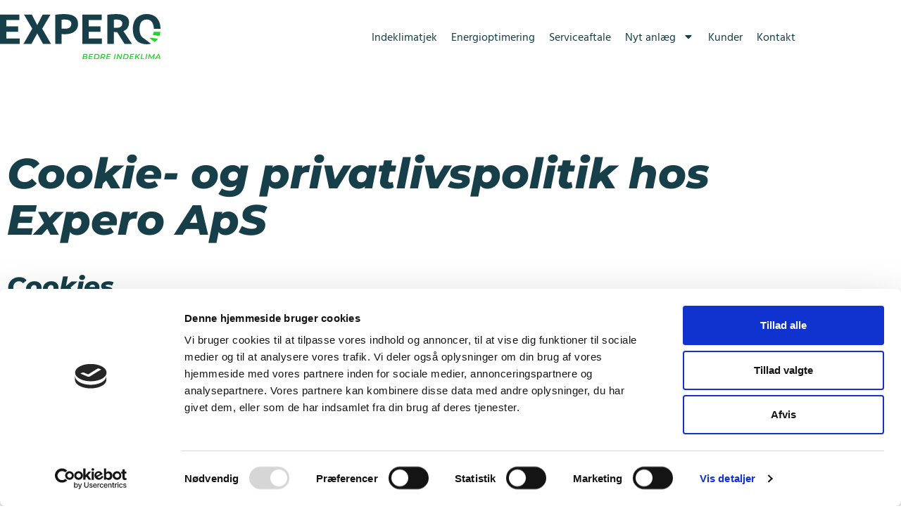

--- FILE ---
content_type: text/html; charset=UTF-8
request_url: https://expero.dk/cookies/
body_size: 11581
content:
<!doctype html><html lang="da-DK"><head><meta charset="UTF-8"><meta name="viewport" content="width=device-width, initial-scale=1"><link rel="profile" href="https://gmpg.org/xfn/11"><meta name='robots' content='noindex, follow' /><link media="all" href="https://expero.dk/wp-content/cache/autoptimize/css/autoptimize_9ecbffb2dc640ddc811a69ad6c0ad703.css" rel="stylesheet"><title>Cookies &#187; EXPERO</title><meta property="og:locale" content="da_DK" /><meta property="og:type" content="article" /><meta property="og:title" content="Cookies &#187; EXPERO" /><meta property="og:description" content="Cookie- og privatlivspolitik hos Expero ApS Cookies Personoplysninger GenereltPersonoplysninger er alle former for informationer, som i et eller andet omfang kan henføres til dig. Når du benytter vores website, så indsamler og behandler vi en række af sådanne informationer. Det sker f.eks. ved helt almindelige interaktioner på hjemmesiden som fx at du tilmelder dig vores [&hellip;]" /><meta property="og:url" content="https://expero.dk/cookies/" /><meta property="og:site_name" content="EXPERO" /><meta property="article:publisher" content="https://www.facebook.com/EXPEROApS" /><meta property="article:modified_time" content="2024-11-19T07:20:25+00:00" /><meta name="twitter:card" content="summary_large_image" /><meta name="twitter:label1" content="Estimeret læsetid" /><meta name="twitter:data1" content="8 minutter" /> <script type="application/ld+json" class="yoast-schema-graph">{"@context":"https://schema.org","@graph":[{"@type":"WebPage","@id":"https://expero.dk/cookies/","url":"https://expero.dk/cookies/","name":"Cookies &#187; EXPERO","isPartOf":{"@id":"https://expero.dk/#website"},"datePublished":"2021-07-02T12:48:09+00:00","dateModified":"2024-11-19T07:20:25+00:00","breadcrumb":{"@id":"https://expero.dk/cookies/#breadcrumb"},"inLanguage":"da-DK","potentialAction":[{"@type":"ReadAction","target":["https://expero.dk/cookies/"]}]},{"@type":"BreadcrumbList","@id":"https://expero.dk/cookies/#breadcrumb","itemListElement":[{"@type":"ListItem","position":1,"name":"Home","item":"https://expero.dk/"},{"@type":"ListItem","position":2,"name":"Cookies"}]},{"@type":"WebSite","@id":"https://expero.dk/#website","url":"https://expero.dk/","name":"EXPERO","description":"Bedre indeklima","publisher":{"@id":"https://expero.dk/#organization"},"potentialAction":[{"@type":"SearchAction","target":{"@type":"EntryPoint","urlTemplate":"https://expero.dk/?s={search_term_string}"},"query-input":{"@type":"PropertyValueSpecification","valueRequired":true,"valueName":"search_term_string"}}],"inLanguage":"da-DK"},{"@type":"Organization","@id":"https://expero.dk/#organization","name":"Expero","url":"https://expero.dk/","logo":{"@type":"ImageObject","inLanguage":"da-DK","@id":"https://expero.dk/#/schema/logo/image/","url":"https://expero.dk/wp-content/uploads/2021/07/expero-logo.png","contentUrl":"https://expero.dk/wp-content/uploads/2021/07/expero-logo.png","width":1138,"height":319,"caption":"Expero"},"image":{"@id":"https://expero.dk/#/schema/logo/image/"},"sameAs":["https://www.facebook.com/EXPEROApS","https://www.linkedin.com/company/experoaps/"]}]}</script> <link href='https://fonts.gstatic.com' crossorigin='anonymous' rel='preconnect' /><link rel="alternate" type="application/rss+xml" title="EXPERO &raquo; Feed" href="https://expero.dk/feed/" /><link rel="alternate" type="application/rss+xml" title="EXPERO &raquo;-kommentar-feed" href="https://expero.dk/comments/feed/" /><link rel="alternate" title="oEmbed (JSON)" type="application/json+oembed" href="https://expero.dk/wp-json/oembed/1.0/embed?url=https%3A%2F%2Fexpero.dk%2Fcookies%2F" /><link rel="alternate" title="oEmbed (XML)" type="text/xml+oembed" href="https://expero.dk/wp-json/oembed/1.0/embed?url=https%3A%2F%2Fexpero.dk%2Fcookies%2F&#038;format=xml" /><link rel='stylesheet' id='elementor-post-6-css' href='https://expero.dk/wp-content/cache/autoptimize/css/autoptimize_single_fd1224da2a6ab8561bab34c60e8de1e8.css?ver=1768206441' media='all' /><link rel='stylesheet' id='elementor-post-329-css' href='https://expero.dk/wp-content/cache/autoptimize/css/autoptimize_single_da8526fa1134ae383d9217cd12094eb5.css?ver=1768211093' media='all' /><link rel='stylesheet' id='elementor-post-93-css' href='https://expero.dk/wp-content/cache/autoptimize/css/autoptimize_single_d57267a8831147cfd21e4a1faafa057f.css?ver=1768206441' media='all' /><link rel='stylesheet' id='elementor-post-325-css' href='https://expero.dk/wp-content/cache/autoptimize/css/autoptimize_single_6a5ce9204a1ba24bf01eed150b164604.css?ver=1768206441' media='all' /><link rel='stylesheet' id='elementor-gf-local-montserrat-css' href='https://expero.dk/wp-content/cache/autoptimize/css/autoptimize_single_b451e7aa5a364f401fa3d17168f6e07f.css?ver=1742803180' media='all' /><link rel='stylesheet' id='elementor-gf-local-hindvadodara-css' href='https://expero.dk/wp-content/cache/autoptimize/css/autoptimize_single_08ba86f3bc9ab0221fbb2705e03bdd14.css?ver=1742803182' media='all' /> <script src="https://expero.dk/wp-includes/js/jquery/jquery.min.js?ver=3.7.1" id="jquery-core-js"></script> <script defer src="https://expero.dk/wp-includes/js/jquery/jquery-migrate.min.js?ver=3.4.1" id="jquery-migrate-js"></script> <link rel="https://api.w.org/" href="https://expero.dk/wp-json/" /><link rel="alternate" title="JSON" type="application/json" href="https://expero.dk/wp-json/wp/v2/pages/329" /><link rel="EditURI" type="application/rsd+xml" title="RSD" href="https://expero.dk/xmlrpc.php?rsd" /><meta name="generator" content="WordPress 6.9" /><link rel='shortlink' href='https://expero.dk/?p=329' /><meta name="generator" content="Elementor 3.34.1; features: e_font_icon_svg, additional_custom_breakpoints; settings: css_print_method-external, google_font-enabled, font_display-swap">  <script defer src="[data-uri]"></script> <link rel="icon" href="https://expero.dk/wp-content/uploads/2021/06/EXPERO-favicon.svg" sizes="32x32" /><link rel="icon" href="https://expero.dk/wp-content/uploads/2021/06/EXPERO-favicon.svg" sizes="192x192" /><link rel="apple-touch-icon" href="https://expero.dk/wp-content/uploads/2021/06/EXPERO-favicon.svg" /><meta name="msapplication-TileImage" content="https://expero.dk/wp-content/uploads/2021/06/EXPERO-favicon.svg" /></head><body class="wp-singular page-template-default page page-id-329 wp-custom-logo wp-embed-responsive wp-theme-hello-elementor wp-child-theme-hello-theme-child-master hello-elementor-default elementor-default elementor-kit-6 elementor-page elementor-page-329"> <noscript><iframe src="https://www.googletagmanager.com/ns.html?id=GTM-TJ39B66"
height="0" width="0" style="display:none;visibility:hidden"></iframe></noscript> <a class="skip-link screen-reader-text" href="#content">Videre til indhold</a><header data-elementor-type="header" data-elementor-id="93" class="elementor elementor-93 elementor-location-header" data-elementor-post-type="elementor_library"><header class="elementor-section elementor-top-section elementor-element elementor-element-447d9ac1 elementor-section-content-middle expero-header elementor-section-boxed elementor-section-height-default elementor-section-height-default" data-id="447d9ac1" data-element_type="section" data-settings="{&quot;background_background&quot;:&quot;classic&quot;,&quot;sticky&quot;:&quot;top&quot;,&quot;sticky_on&quot;:[&quot;desktop&quot;,&quot;tablet&quot;,&quot;mobile&quot;],&quot;sticky_offset&quot;:0,&quot;sticky_effects_offset&quot;:0,&quot;sticky_anchor_link_offset&quot;:0}"><div class="elementor-container elementor-column-gap-no"><div class="elementor-column elementor-col-50 elementor-top-column elementor-element elementor-element-706449c4" data-id="706449c4" data-element_type="column"><div class="elementor-widget-wrap elementor-element-populated"><div class="elementor-element elementor-element-5f8f6d1d expero-logo elementor-widget elementor-widget-theme-site-logo elementor-widget-image" data-id="5f8f6d1d" data-element_type="widget" data-widget_type="theme-site-logo.default"><div class="elementor-widget-container"> <a href="https://expero.dk"> <noscript><img src="https://expero.dk/wp-content/uploads/2021/06/EXPERO-logo-positiv.svg" class="attachment-full size-full wp-image-59" alt="Expero Logo" /></noscript><img src='data:image/svg+xml,%3Csvg%20xmlns=%22http://www.w3.org/2000/svg%22%20viewBox=%220%200%20210%20140%22%3E%3C/svg%3E' data-src="https://expero.dk/wp-content/uploads/2021/06/EXPERO-logo-positiv.svg" class="lazyload attachment-full size-full wp-image-59" alt="Expero Logo" /> </a></div></div></div></div><div class="elementor-column elementor-col-50 elementor-top-column elementor-element elementor-element-930df2e" data-id="930df2e" data-element_type="column"><div class="elementor-widget-wrap elementor-element-populated"><div class="elementor-element elementor-element-1d64cb8 elementor-nav-menu__align-end elementor-nav-menu--stretch elementor-nav-menu__text-align-center elementor-nav-menu--dropdown-tablet elementor-nav-menu--toggle elementor-nav-menu--burger elementor-widget elementor-widget-nav-menu" data-id="1d64cb8" data-element_type="widget" data-settings="{&quot;full_width&quot;:&quot;stretch&quot;,&quot;layout&quot;:&quot;horizontal&quot;,&quot;submenu_icon&quot;:{&quot;value&quot;:&quot;&lt;svg aria-hidden=\&quot;true\&quot; class=\&quot;e-font-icon-svg e-fas-caret-down\&quot; viewBox=\&quot;0 0 320 512\&quot; xmlns=\&quot;http:\/\/www.w3.org\/2000\/svg\&quot;&gt;&lt;path d=\&quot;M31.3 192h257.3c17.8 0 26.7 21.5 14.1 34.1L174.1 354.8c-7.8 7.8-20.5 7.8-28.3 0L17.2 226.1C4.6 213.5 13.5 192 31.3 192z\&quot;&gt;&lt;\/path&gt;&lt;\/svg&gt;&quot;,&quot;library&quot;:&quot;fa-solid&quot;},&quot;toggle&quot;:&quot;burger&quot;}" data-widget_type="nav-menu.default"><div class="elementor-widget-container"><nav aria-label="Menu" class="elementor-nav-menu--main elementor-nav-menu__container elementor-nav-menu--layout-horizontal e--pointer-underline e--animation-grow"><ul id="menu-1-1d64cb8" class="elementor-nav-menu"><li class="menu-item menu-item-type-post_type menu-item-object-page menu-item-72"><a href="https://expero.dk/indeklimatjek/" class="elementor-item">Indeklimatjek</a></li><li class="menu-item menu-item-type-post_type menu-item-object-page menu-item-1422"><a href="https://expero.dk/energioptimering/" class="elementor-item">Energioptimering</a></li><li class="menu-item menu-item-type-post_type menu-item-object-page menu-item-71"><a href="https://expero.dk/serviceaftale/" class="elementor-item">Serviceaftale</a></li><li class="menu-item menu-item-type-custom menu-item-object-custom menu-item-has-children menu-item-1621"><a href="#" class="elementor-item elementor-item-anchor">Nyt anlæg</a><ul class="sub-menu elementor-nav-menu--dropdown"><li class="menu-item menu-item-type-post_type menu-item-object-page menu-item-70"><a href="https://expero.dk/nyt-anlaeg/" class="elementor-sub-item">Nyt anlæg</a></li><li class="menu-item menu-item-type-post_type menu-item-object-page menu-item-1620"><a href="https://expero.dk/cts-loesninger-til-el-installationsforretninger/" class="elementor-sub-item">For el-installationsforretninger</a></li><li class="menu-item menu-item-type-post_type menu-item-object-page menu-item-1619"><a href="https://expero.dk/cts-loesninger-for-bygningsejere/" class="elementor-sub-item">For bygningsejere</a></li></ul></li><li class="menu-item menu-item-type-post_type menu-item-object-page menu-item-66"><a href="https://expero.dk/kunder/" class="elementor-item">Kunder</a></li><li class="menu-item menu-item-type-post_type menu-item-object-page menu-item-67"><a href="https://expero.dk/kontakt/" class="elementor-item">Kontakt</a></li></ul></nav><div class="elementor-menu-toggle" role="button" tabindex="0" aria-label="Menuskift" aria-expanded="false"> <svg aria-hidden="true" role="presentation" class="elementor-menu-toggle__icon--open e-font-icon-svg e-eicon-menu-bar" viewBox="0 0 1000 1000" xmlns="http://www.w3.org/2000/svg"><path d="M104 333H896C929 333 958 304 958 271S929 208 896 208H104C71 208 42 237 42 271S71 333 104 333ZM104 583H896C929 583 958 554 958 521S929 458 896 458H104C71 458 42 487 42 521S71 583 104 583ZM104 833H896C929 833 958 804 958 771S929 708 896 708H104C71 708 42 737 42 771S71 833 104 833Z"></path></svg><svg aria-hidden="true" role="presentation" class="elementor-menu-toggle__icon--close e-font-icon-svg e-eicon-close" viewBox="0 0 1000 1000" xmlns="http://www.w3.org/2000/svg"><path d="M742 167L500 408 258 167C246 154 233 150 217 150 196 150 179 158 167 167 154 179 150 196 150 212 150 229 154 242 171 254L408 500 167 742C138 771 138 800 167 829 196 858 225 858 254 829L496 587 738 829C750 842 767 846 783 846 800 846 817 842 829 829 842 817 846 804 846 783 846 767 842 750 829 737L588 500 833 258C863 229 863 200 833 171 804 137 775 137 742 167Z"></path></svg></div><nav class="elementor-nav-menu--dropdown elementor-nav-menu__container" aria-hidden="true"><ul id="menu-2-1d64cb8" class="elementor-nav-menu"><li class="menu-item menu-item-type-post_type menu-item-object-page menu-item-72"><a href="https://expero.dk/indeklimatjek/" class="elementor-item" tabindex="-1">Indeklimatjek</a></li><li class="menu-item menu-item-type-post_type menu-item-object-page menu-item-1422"><a href="https://expero.dk/energioptimering/" class="elementor-item" tabindex="-1">Energioptimering</a></li><li class="menu-item menu-item-type-post_type menu-item-object-page menu-item-71"><a href="https://expero.dk/serviceaftale/" class="elementor-item" tabindex="-1">Serviceaftale</a></li><li class="menu-item menu-item-type-custom menu-item-object-custom menu-item-has-children menu-item-1621"><a href="#" class="elementor-item elementor-item-anchor" tabindex="-1">Nyt anlæg</a><ul class="sub-menu elementor-nav-menu--dropdown"><li class="menu-item menu-item-type-post_type menu-item-object-page menu-item-70"><a href="https://expero.dk/nyt-anlaeg/" class="elementor-sub-item" tabindex="-1">Nyt anlæg</a></li><li class="menu-item menu-item-type-post_type menu-item-object-page menu-item-1620"><a href="https://expero.dk/cts-loesninger-til-el-installationsforretninger/" class="elementor-sub-item" tabindex="-1">For el-installationsforretninger</a></li><li class="menu-item menu-item-type-post_type menu-item-object-page menu-item-1619"><a href="https://expero.dk/cts-loesninger-for-bygningsejere/" class="elementor-sub-item" tabindex="-1">For bygningsejere</a></li></ul></li><li class="menu-item menu-item-type-post_type menu-item-object-page menu-item-66"><a href="https://expero.dk/kunder/" class="elementor-item" tabindex="-1">Kunder</a></li><li class="menu-item menu-item-type-post_type menu-item-object-page menu-item-67"><a href="https://expero.dk/kontakt/" class="elementor-item" tabindex="-1">Kontakt</a></li></ul></nav></div></div></div></div></div></header></header><main id="content" class="site-main post-329 page type-page status-publish hentry"><div class="page-content"><div data-elementor-type="wp-page" data-elementor-id="329" class="elementor elementor-329" data-elementor-post-type="page"><section class="elementor-section elementor-top-section elementor-element elementor-element-133b660 elementor-section-boxed elementor-section-height-default elementor-section-height-default" data-id="133b660" data-element_type="section"><div class="elementor-container elementor-column-gap-default"><div class="elementor-column elementor-col-100 elementor-top-column elementor-element elementor-element-8fc9685" data-id="8fc9685" data-element_type="column"><div class="elementor-widget-wrap elementor-element-populated"><div class="elementor-element elementor-element-e145d06 elementor-widget elementor-widget-heading" data-id="e145d06" data-element_type="widget" data-widget_type="heading.default"><div class="elementor-widget-container"><h1 class="elementor-heading-title elementor-size-default">Cookie- og privatlivspolitik hos Expero ApS</h1></div></div><div class="elementor-element elementor-element-2ef0242 elementor-widget elementor-widget-heading" data-id="2ef0242" data-element_type="widget" data-widget_type="heading.default"><div class="elementor-widget-container"><h2 class="elementor-heading-title elementor-size-default">Cookies</h2></div></div><div class="elementor-element elementor-element-d5e8c53 elementor-widget elementor-widget-html" data-id="d5e8c53" data-element_type="widget" data-widget_type="html.default"><div class="elementor-widget-container"> <script defer id="CookieDeclaration" src="https://consent.cookiebot.com/20c92d74-fb04-458d-9008-5e2d67f4f556/cd.js" type="text/javascript"></script> </div></div><div class="elementor-element elementor-element-0de4a32 elementor-widget elementor-widget-text-editor" data-id="0de4a32" data-element_type="widget" data-widget_type="text-editor.default"><div class="elementor-widget-container"><h2>Personoplysninger</h2><p><strong>Generelt</strong><br />Personoplysninger er alle former for informationer, som i et eller andet omfang kan henføres til dig. Når du benytter vores website, så indsamler og behandler vi en række af sådanne informationer. Det sker f.eks. ved helt almindelige interaktioner på hjemmesiden som fx at du tilmelder dig vores nyhedsbrev, deltager i en konkurrence/undersøgelse, registrerer dig som ny bruger/abonnent eller ved øvrig brug af services eller køb via vores hjemmeside.</p><p>Vi indsamler og behandler typisk følgende slags oplysninger: Et unikt ID og tekniske oplysninger om din computer, tablet eller mobiltelefon, dit IP-nummer, geografisk placering, samt hvilke sider du klikker på. I det omfang du selv giver eksplicit samtykke og selv indtaster informationerne, behandler vi desuden: Navn, telefonnummer, e-mail, adresse og betalingsoplysninger. Det sker typisk i forbindelse med, at du opretter et login eller ved køb på siden.</p><p><strong>Sikkerhed</strong><br />Vi behandler dine personoplysninger sikkert og fortroligt i overensstemmelse med gældende lovgivning, herunder persondataforordningen og databeskyttelsesloven.<br />Dine oplysninger vil alene blive anvendt til det formål, de er indsamlet til og vil blive slettet, når dette formål er opfyldt eller ikke længere er relevant.<br />Vi har truffet tekniske og organisatoriske foranstaltninger mod, at dine oplysninger hændeligt eller ulovligt bliver slettet, offentliggjort, fortabt, forringet eller kommer til uvedkommendes kendskab, misbruges eller i øvrigt behandles i strid med lovgivningen.</p><p><strong>Formål</strong><br />Oplysningerne bruges til at identificere dig som bruger og vise dig de annoncer, som vil have mest relevans for dig, at registrere dine køb og betalinger, samt at kunne levere dig de services, du har efterspurgt, som fx at modtage nyhedsbreve. Derudover anvender vi oplysningerne til at optimere og forbedre vores services og indhold.</p><p><strong>Periode for opbevaring</strong><br />Vi opbevarer oplysninger i det tidsrum, som er tilladt i henhold til lovgivningen, og vi sletter dem, når de ikke længere er nødvendige eller relevante. Perioden afhænger af, hvilken karakter oplysningen er og baggrunden for opbevaring. Det er derfor ikke muligt at give en generel tidsramme for, hvornår informationer slettes.</p><p><strong>Videregivelse af oplysninger</strong><br />Data om din brug af websitet, hvilke annoncer du modtager og evt. klikker på, geografisk placering, køn og alderssegment m.v. videregives til tredjeparter i det omfang oplysningerne er kendt, og såfremt vi benytter os af tredjeparter. Du kan se hvilke tredjeparter, der er tale om, i afsnittet om Cookies ovenfor. Oplysningerne bliver anvendt til målrettet annoncering.</p><p>Vi benytter derudover en række tredjeparter til opbevaring og behandling af data. Disse behandler udelukkende oplysninger på vegne af os og må ikke anvende dem til egne formål.</p><p>Videregivelse af personoplysninger som navn og e-mail m.m. vil kun ske, hvis du selv giver samtykke til det. Vi anvender kun databehandlere i EU eller i lande, der kan give dine oplysninger en tilstrækkelig beskyttelse.</p><p><strong>Indsigt og klager</strong><br />Du har ret til at få oplyst, hvilke personoplysninger, vi behandler om dig i et almindeligt format (dataportabilitet). Du kan desuden til enhver tid gøre indsigelse mod, at oplysningerne anvendes. Du kan også tilbagekalde dit samtykke til, at der bliver behandlet oplysninger om dig. Hvis de oplysninger, der behandles om dig, er forkerte har du ret til, at de bliver rettet eller slettet. Henvendelse herom kan ske til: andreas@expero.dk. Hvis du vil klage over vores behandling af dine personoplysninger, har du også mulighed for at tage kontakt til Datatilsynet.<br />Ønsker du ikke længere, at vi skal behandle dine personoplysninger, eller at vi skal begrænse behandlingen af dine personoplysninger, kan du også sende os en anmodning herom til ovennævnte e-mailadresse.</p><p><strong>Udgiver</strong><br />Websitet ejes og publiceres af: <a href="https://expero.dk/">Expero ApS </a></p><p>Glarmestervej 16b, 1 th<br />8600 Silkeborg<br />Telefon: 32134222<br />Mail: <a href="mailto:kontakt@expero.dk" target="_blank" rel="noopener">kontakt@expero.dk</a></p></div></div></div></div></div></section></div></div></main><section data-elementor-type="footer" data-elementor-id="325" class="elementor elementor-325 elementor-location-footer" data-elementor-post-type="elementor_library"><footer class="elementor-section elementor-top-section elementor-element elementor-element-1a9efe77 expero-footer elementor-section-boxed elementor-section-height-default elementor-section-height-default" data-id="1a9efe77" data-element_type="section" data-settings="{&quot;background_background&quot;:&quot;classic&quot;}"><div class="elementor-container elementor-column-gap-default"><div class="elementor-column elementor-col-25 elementor-top-column elementor-element elementor-element-4ca96f05" data-id="4ca96f05" data-element_type="column"><div class="elementor-widget-wrap elementor-element-populated"><div class="elementor-element elementor-element-37d4275 elementor-widget elementor-widget-heading" data-id="37d4275" data-element_type="widget" data-widget_type="heading.default"><div class="elementor-widget-container"><h5 class="elementor-heading-title elementor-size-default">EXPERO ApS</h5></div></div><div class="elementor-element elementor-element-41ecbc2a elementor-widget elementor-widget-text-editor" data-id="41ecbc2a" data-element_type="widget" data-widget_type="text-editor.default"><div class="elementor-widget-container"><p><strong>Silkeborg</strong><br />Glarmestervej 16B, 1. th.<br />8600 Silkeborg<strong> </strong></p></div></div></div></div><div class="elementor-column elementor-col-25 elementor-top-column elementor-element elementor-element-86633a6" data-id="86633a6" data-element_type="column"><div class="elementor-widget-wrap elementor-element-populated"><div class="elementor-element elementor-element-2af83a6 elementor-widget elementor-widget-text-editor" data-id="2af83a6" data-element_type="widget" data-widget_type="text-editor.default"><div class="elementor-widget-container"><p> </p><p> </p><p><strong>København</strong></p><p>Flæsketorvet 68<br />1711 København V</p></div></div></div></div><div class="elementor-column elementor-col-25 elementor-top-column elementor-element elementor-element-74d31d1b" data-id="74d31d1b" data-element_type="column"><div class="elementor-widget-wrap elementor-element-populated"><div class="elementor-element elementor-element-23a2e9af expero-footer elementor-widget elementor-widget-text-editor" data-id="23a2e9af" data-element_type="widget" data-widget_type="text-editor.default"><div class="elementor-widget-container"><p> </p><p> </p><p>T: <a style="background-color: #163f49;" href="tel:32134222">32 134 222</a><br />E: <a style="background-color: #163f49;" href="mailto:kontakt@expero.dk">kontakt@expero.dk</a><br />CVR: 42734594</p><p> </p></div></div></div></div><div class="elementor-column elementor-col-25 elementor-top-column elementor-element elementor-element-56dd24e3" data-id="56dd24e3" data-element_type="column" data-settings="{&quot;background_background&quot;:&quot;classic&quot;}"><div class="elementor-widget-wrap elementor-element-populated"><div class="elementor-element elementor-element-5268619c e-grid-align-right e-grid-align-mobile-left elementor-shape-rounded elementor-grid-0 elementor-widget elementor-widget-social-icons" data-id="5268619c" data-element_type="widget" data-widget_type="social-icons.default"><div class="elementor-widget-container"><div class="elementor-social-icons-wrapper elementor-grid" role="list"> <span class="elementor-grid-item" role="listitem"> <a class="elementor-icon elementor-social-icon elementor-social-icon-Expero på Facebook elementor-repeater-item-6095ee1" href="https://www.facebook.com/experoautomation" target="_blank"> <span class="elementor-screen-only">Expero På Facebook</span> <svg xmlns="http://www.w3.org/2000/svg" id="Ebene_1" data-name="Ebene 1" viewBox="0 0 1024 1024"><defs></defs><path class="cls-1" d="M1024,512C1024,229.23,794.77,0,512,0S0,229.23,0,512c0,255.55,187.23,467.37,432,505.78V660H302V512H432V399.2C432,270.88,508.44,200,625.39,200c56,0,114.61,10,114.61,10V336H675.44c-63.6,0-83.44,39.47-83.44,80v96H734L711.3,660H592v357.78C836.77,979.37,1024,767.55,1024,512Z"></path></svg> </a> </span> <span class="elementor-grid-item" role="listitem"> <a class="elementor-icon elementor-social-icon elementor-social-icon-Expero på LinkedIn elementor-repeater-item-789d4a6" href="https://www.linkedin.com/company/experoautomation" target="_blank"> <span class="elementor-screen-only">Expero På LinkedIn</span> <svg xmlns="http://www.w3.org/2000/svg" id="Layer_1" data-name="Layer 1" viewBox="0 0 657.83 662"><defs></defs><polygon class="cls-1" points="0 47.42 0 47.42 0 47.41 0 47.42"></polygon><path class="cls-1" d="M609.21,0H48.62C21.78,0,0,21.24,0,47.42V614.6C0,640.77,21.78,662,48.62,662H609.21c26.86,0,48.62-21.23,48.62-47.41V47.42C657.83,21.25,636.07,0,609.21,0ZM103,552.51V253.58h99.36V552.51Zm49.69-339.74h-.65c-33.35,0-54.9-23-54.9-51.64,0-29.33,22.21-51.65,56.21-51.65s54.9,22.32,55.55,51.65C208.93,189.82,187.37,212.77,152.72,212.77ZM560.67,552.51H461.32V392.61c0-40.19-14.39-67.6-50.34-67.6-27.45,0-43.8,18.48-51,36.34-2.62,6.38-3.27,15.32-3.27,24.24V552.51H257.38s1.3-270.89,0-298.93h99.35v42.32c13.2-20.36,36.83-49.34,89.55-49.34,65.36,0,114.38,42.73,114.38,134.54Z"></path></svg> </a> </span></div></div></div></div></div></div></footer><footer class="elementor-section elementor-top-section elementor-element elementor-element-7d31b77c expero-footer elementor-section-boxed elementor-section-height-default elementor-section-height-default" data-id="7d31b77c" data-element_type="section" data-settings="{&quot;background_background&quot;:&quot;classic&quot;}"><div class="elementor-container elementor-column-gap-default"><div class="elementor-column elementor-col-100 elementor-top-column elementor-element elementor-element-7b7fce81" data-id="7b7fce81" data-element_type="column" data-settings="{&quot;background_background&quot;:&quot;classic&quot;}"><div class="elementor-widget-wrap elementor-element-populated"><div class="elementor-element elementor-element-2ace4544 elementor-widget__width-auto elementor-nav-menu--dropdown-none elementor-widget-tablet__width-inherit elementor-widget elementor-widget-nav-menu" data-id="2ace4544" data-element_type="widget" data-settings="{&quot;layout&quot;:&quot;horizontal&quot;,&quot;submenu_icon&quot;:{&quot;value&quot;:&quot;&lt;svg aria-hidden=\&quot;true\&quot; class=\&quot;e-font-icon-svg e-fas-caret-down\&quot; viewBox=\&quot;0 0 320 512\&quot; xmlns=\&quot;http:\/\/www.w3.org\/2000\/svg\&quot;&gt;&lt;path d=\&quot;M31.3 192h257.3c17.8 0 26.7 21.5 14.1 34.1L174.1 354.8c-7.8 7.8-20.5 7.8-28.3 0L17.2 226.1C4.6 213.5 13.5 192 31.3 192z\&quot;&gt;&lt;\/path&gt;&lt;\/svg&gt;&quot;,&quot;library&quot;:&quot;fa-solid&quot;}}" data-widget_type="nav-menu.default"><div class="elementor-widget-container"><nav aria-label="Menu" class="elementor-nav-menu--main elementor-nav-menu__container elementor-nav-menu--layout-horizontal e--pointer-none"><ul id="menu-1-2ace4544" class="elementor-nav-menu"><li class="menu-item menu-item-type-post_type menu-item-object-page menu-item-72"><a href="https://expero.dk/indeklimatjek/" class="elementor-item">Indeklimatjek</a></li><li class="menu-item menu-item-type-post_type menu-item-object-page menu-item-1422"><a href="https://expero.dk/energioptimering/" class="elementor-item">Energioptimering</a></li><li class="menu-item menu-item-type-post_type menu-item-object-page menu-item-71"><a href="https://expero.dk/serviceaftale/" class="elementor-item">Serviceaftale</a></li><li class="menu-item menu-item-type-custom menu-item-object-custom menu-item-has-children menu-item-1621"><a href="#" class="elementor-item elementor-item-anchor">Nyt anlæg</a><ul class="sub-menu elementor-nav-menu--dropdown"><li class="menu-item menu-item-type-post_type menu-item-object-page menu-item-70"><a href="https://expero.dk/nyt-anlaeg/" class="elementor-sub-item">Nyt anlæg</a></li><li class="menu-item menu-item-type-post_type menu-item-object-page menu-item-1620"><a href="https://expero.dk/cts-loesninger-til-el-installationsforretninger/" class="elementor-sub-item">For el-installationsforretninger</a></li><li class="menu-item menu-item-type-post_type menu-item-object-page menu-item-1619"><a href="https://expero.dk/cts-loesninger-for-bygningsejere/" class="elementor-sub-item">For bygningsejere</a></li></ul></li><li class="menu-item menu-item-type-post_type menu-item-object-page menu-item-66"><a href="https://expero.dk/kunder/" class="elementor-item">Kunder</a></li><li class="menu-item menu-item-type-post_type menu-item-object-page menu-item-67"><a href="https://expero.dk/kontakt/" class="elementor-item">Kontakt</a></li></ul></nav><nav class="elementor-nav-menu--dropdown elementor-nav-menu__container" aria-hidden="true"><ul id="menu-2-2ace4544" class="elementor-nav-menu"><li class="menu-item menu-item-type-post_type menu-item-object-page menu-item-72"><a href="https://expero.dk/indeklimatjek/" class="elementor-item" tabindex="-1">Indeklimatjek</a></li><li class="menu-item menu-item-type-post_type menu-item-object-page menu-item-1422"><a href="https://expero.dk/energioptimering/" class="elementor-item" tabindex="-1">Energioptimering</a></li><li class="menu-item menu-item-type-post_type menu-item-object-page menu-item-71"><a href="https://expero.dk/serviceaftale/" class="elementor-item" tabindex="-1">Serviceaftale</a></li><li class="menu-item menu-item-type-custom menu-item-object-custom menu-item-has-children menu-item-1621"><a href="#" class="elementor-item elementor-item-anchor" tabindex="-1">Nyt anlæg</a><ul class="sub-menu elementor-nav-menu--dropdown"><li class="menu-item menu-item-type-post_type menu-item-object-page menu-item-70"><a href="https://expero.dk/nyt-anlaeg/" class="elementor-sub-item" tabindex="-1">Nyt anlæg</a></li><li class="menu-item menu-item-type-post_type menu-item-object-page menu-item-1620"><a href="https://expero.dk/cts-loesninger-til-el-installationsforretninger/" class="elementor-sub-item" tabindex="-1">For el-installationsforretninger</a></li><li class="menu-item menu-item-type-post_type menu-item-object-page menu-item-1619"><a href="https://expero.dk/cts-loesninger-for-bygningsejere/" class="elementor-sub-item" tabindex="-1">For bygningsejere</a></li></ul></li><li class="menu-item menu-item-type-post_type menu-item-object-page menu-item-66"><a href="https://expero.dk/kunder/" class="elementor-item" tabindex="-1">Kunder</a></li><li class="menu-item menu-item-type-post_type menu-item-object-page menu-item-67"><a href="https://expero.dk/kontakt/" class="elementor-item" tabindex="-1">Kontakt</a></li></ul></nav></div></div><div class="elementor-element elementor-element-3f83f63e elementor-widget__width-auto elementor-widget-tablet__width-inherit elementor-widget elementor-widget-text-editor" data-id="3f83f63e" data-element_type="widget" data-widget_type="text-editor.default"><div class="elementor-widget-container"><p><a href="https://expero.dk/cookies/">Cookies </a> |  <a href="https://expero.dk/persondatapolitik/">Persondatapolitik</a></p></div></div></div></div></div></footer></section> <script type="speculationrules">{"prefetch":[{"source":"document","where":{"and":[{"href_matches":"/*"},{"not":{"href_matches":["/wp-*.php","/wp-admin/*","/wp-content/uploads/*","/wp-content/*","/wp-content/plugins/*","/wp-content/themes/hello-theme-child-master/*","/wp-content/themes/hello-elementor/*","/*\\?(.+)"]}},{"not":{"selector_matches":"a[rel~=\"nofollow\"]"}},{"not":{"selector_matches":".no-prefetch, .no-prefetch a"}}]},"eagerness":"conservative"}]}</script> <script defer src="[data-uri]"></script> <noscript><style>.lazyload{display:none;}</style></noscript><script data-noptimize="1">window.lazySizesConfig=window.lazySizesConfig||{};window.lazySizesConfig.loadMode=1;</script><script defer data-noptimize="1" src='https://expero.dk/wp-content/plugins/autoptimize/classes/external/js/lazysizes.min.js?ao_version=3.1.14'></script><script defer src="https://expero.dk/wp-content/plugins/elementor/assets/js/webpack.runtime.min.js?ver=3.34.1" id="elementor-webpack-runtime-js"></script> <script defer src="https://expero.dk/wp-content/plugins/elementor/assets/js/frontend-modules.min.js?ver=3.34.1" id="elementor-frontend-modules-js"></script> <script defer src="https://expero.dk/wp-includes/js/jquery/ui/core.min.js?ver=1.13.3" id="jquery-ui-core-js"></script> <script defer id="elementor-frontend-js-before" src="[data-uri]"></script> <script defer src="https://expero.dk/wp-content/plugins/elementor/assets/js/frontend.min.js?ver=3.34.1" id="elementor-frontend-js"></script> <script defer src="https://expero.dk/wp-content/plugins/elementor-pro/assets/lib/smartmenus/jquery.smartmenus.min.js?ver=1.2.1" id="smartmenus-js"></script> <script defer src="https://expero.dk/wp-content/plugins/elementor-pro/assets/lib/sticky/jquery.sticky.min.js?ver=3.34.0" id="e-sticky-js"></script> <script defer src="https://expero.dk/wp-content/plugins/elementor-pro/assets/js/webpack-pro.runtime.min.js?ver=3.34.0" id="elementor-pro-webpack-runtime-js"></script> <script src="https://expero.dk/wp-includes/js/dist/hooks.min.js?ver=dd5603f07f9220ed27f1" id="wp-hooks-js"></script> <script src="https://expero.dk/wp-includes/js/dist/i18n.min.js?ver=c26c3dc7bed366793375" id="wp-i18n-js"></script> <script defer id="wp-i18n-js-after" src="[data-uri]"></script> <script defer id="elementor-pro-frontend-js-before" src="[data-uri]"></script> <script defer src="https://expero.dk/wp-content/plugins/elementor-pro/assets/js/frontend.min.js?ver=3.34.0" id="elementor-pro-frontend-js"></script> <script defer src="https://expero.dk/wp-content/plugins/elementor-pro/assets/js/elements-handlers.min.js?ver=3.34.0" id="pro-elements-handlers-js"></script> </body></html><!-- WP Fastest Cache file was created in 0.162 seconds, on 12. January 2026 @ 10:44 -->

--- FILE ---
content_type: text/css
request_url: https://expero.dk/wp-content/cache/autoptimize/css/autoptimize_single_fd1224da2a6ab8561bab34c60e8de1e8.css?ver=1768206441
body_size: 788
content:
.elementor-kit-6{--e-global-color-primary:#163f49;--e-global-color-secondary:#163f49;--e-global-color-text:#163f49;--e-global-color-accent:#245eff;--e-global-color-4077ad7:#23d22d;--e-global-color-edbc24c:#e8d732;--e-global-color-b039e9b:#fff;--e-global-color-7fe7464:#f3f5f6;--e-global-color-ac1380c:#00b10a;--e-global-typography-primary-font-family:"Montserrat";--e-global-typography-primary-font-weight:800;--e-global-typography-primary-font-style:italic;--e-global-typography-secondary-font-family:"Hind Vadodara";--e-global-typography-secondary-font-weight:400;--e-global-typography-text-font-family:"Hind Vadodara";--e-global-typography-text-font-weight:400;--e-global-typography-accent-font-family:"Hind Vadodara";--e-global-typography-accent-font-weight:700;--e-global-typography-c2d86f4-font-family:"Hind Vadodara";--e-global-typography-c2d86f4-font-size:22px;--e-global-typography-c2d86f4-line-height:33px;--e-global-typography-a8f028c-font-family:"Hind Vadodara";--e-global-typography-a8f028c-font-size:16px;--e-global-typography-a8f028c-font-weight:400;--e-global-typography-a8f028c-line-height:22px;color:var(--e-global-color-primary);font-family:"Hind Vadodara",Sans-serif;font-size:18px;font-weight:400;line-height:24px}.elementor-kit-6 button,.elementor-kit-6 input[type=button],.elementor-kit-6 input[type=submit],.elementor-kit-6 .elementor-button{background-color:var(--e-global-color-accent);font-family:var(--e-global-typography-accent-font-family),Sans-serif;font-weight:var(--e-global-typography-accent-font-weight);color:var(--e-global-color-b039e9b);padding:13px 32px}.elementor-kit-6 button:hover,.elementor-kit-6 button:focus,.elementor-kit-6 input[type=button]:hover,.elementor-kit-6 input[type=button]:focus,.elementor-kit-6 input[type=submit]:hover,.elementor-kit-6 input[type=submit]:focus,.elementor-kit-6 .elementor-button:hover,.elementor-kit-6 .elementor-button:focus{background-color:var(--e-global-color-4077ad7)}.elementor-kit-6 e-page-transition{background-color:#ffbc7d}.elementor-kit-6 p{margin-block-end:30px}.elementor-kit-6 a{color:var(--e-global-color-4077ad7)}.elementor-kit-6 h1{font-family:"Montserrat",Sans-serif;font-size:60px;font-weight:800;font-style:italic;line-height:66px}.elementor-kit-6 h2{font-family:"Montserrat",Sans-serif;font-size:36px;font-weight:800;font-style:italic;line-height:42px}.elementor-kit-6 h3{font-family:var(--e-global-typography-primary-font-family),Sans-serif;font-weight:var(--e-global-typography-primary-font-weight);font-style:var(--e-global-typography-primary-font-style)}.elementor-kit-6 h4{font-family:"Hind Vadodara",Sans-serif;font-size:22px;font-weight:700;line-height:28px}.elementor-kit-6 h5{font-family:"Hind Vadodara",Sans-serif;font-size:20px;font-weight:700;text-transform:uppercase;line-height:26px}.elementor-kit-6 h6{font-family:"Hind Vadodara",Sans-serif;font-size:20px;font-weight:400;line-height:26px}.elementor-kit-6 label{color:var(--e-global-color-primary)}.elementor-kit-6 input:not([type=button]):not([type=submit]),.elementor-kit-6 textarea,.elementor-kit-6 .elementor-field-textual{color:var(--e-global-color-primary);background-color:var(--e-global-color-b039e9b);box-shadow:0px 10px 20px 0px rgba(0,0,0,.2);border-radius:10px;padding:25px}.elementor-section.elementor-section-boxed>.elementor-container{max-width:1140px}.e-con{--container-max-width:1140px}.elementor-widget:not(:last-child){margin-block-end:20px}.elementor-element{--widgets-spacing:20px 20px;--widgets-spacing-row:20px;--widgets-spacing-column:20px}{}h1.entry-title{display:var(--page-title-display)}@media(max-width:1024px){.elementor-kit-6 h1{font-size:50px;line-height:56px}.elementor-kit-6 h2{font-size:28px;line-height:34px}.elementor-section.elementor-section-boxed>.elementor-container{max-width:1024px}.e-con{--container-max-width:1024px}}@media(max-width:767px){.elementor-kit-6 h1{font-size:36px;line-height:42px}.elementor-section.elementor-section-boxed>.elementor-container{max-width:767px}.e-con{--container-max-width:767px}}

--- FILE ---
content_type: text/css
request_url: https://expero.dk/wp-content/cache/autoptimize/css/autoptimize_single_da8526fa1134ae383d9217cd12094eb5.css?ver=1768211093
body_size: 85
content:
.elementor-329 .elementor-element.elementor-element-133b660{padding:100px 0 0}.elementor-329 .elementor-element.elementor-element-e145d06>.elementor-widget-container{margin:0 0 20px}:root{--page-title-display:none}@media(max-width:1024px){.elementor-329 .elementor-element.elementor-element-133b660{padding:50px 0 0}}@media(max-width:767px){.elementor-329 .elementor-element.elementor-element-133b660{padding:20px 0 0}.elementor-329 .elementor-element.elementor-element-e145d06 .elementor-heading-title{font-size:26px;line-height:32px}}

--- FILE ---
content_type: text/css
request_url: https://expero.dk/wp-content/cache/autoptimize/css/autoptimize_single_d57267a8831147cfd21e4a1faafa057f.css?ver=1768206441
body_size: 1101
content:
.elementor-93 .elementor-element.elementor-element-447d9ac1>.elementor-container>.elementor-column>.elementor-widget-wrap{align-content:center;align-items:center}.elementor-93 .elementor-element.elementor-element-447d9ac1:not(.elementor-motion-effects-element-type-background),.elementor-93 .elementor-element.elementor-element-447d9ac1>.elementor-motion-effects-container>.elementor-motion-effects-layer{background-color:#fff}.elementor-93 .elementor-element.elementor-element-447d9ac1{transition:background .3s,border .3s,border-radius .3s,box-shadow .3s;padding:20px 0;z-index:9999}.elementor-93 .elementor-element.elementor-element-447d9ac1>.elementor-background-overlay{transition:background .3s,border-radius .3s,opacity .3s}.elementor-93 .elementor-element.elementor-element-5f8f6d1d{text-align:start}.elementor-93 .elementor-element.elementor-element-5f8f6d1d img{width:100%}.elementor-93 .elementor-element.elementor-element-1d64cb8 .elementor-menu-toggle{margin-left:auto;background-color:rgba(0,0,0,0);border-width:0;border-radius:0}.elementor-93 .elementor-element.elementor-element-1d64cb8 .elementor-nav-menu .elementor-item{font-family:var(--e-global-typography-a8f028c-font-family),Sans-serif;font-size:var(--e-global-typography-a8f028c-font-size);font-weight:var(--e-global-typography-a8f028c-font-weight);line-height:var(--e-global-typography-a8f028c-line-height)}.elementor-93 .elementor-element.elementor-element-1d64cb8 .elementor-nav-menu--main .elementor-item{color:var(--e-global-color-text);fill:var(--e-global-color-text);padding-left:10px;padding-right:10px}.elementor-93 .elementor-element.elementor-element-1d64cb8 .elementor-nav-menu--main .elementor-item:hover,.elementor-93 .elementor-element.elementor-element-1d64cb8 .elementor-nav-menu--main .elementor-item.elementor-item-active,.elementor-93 .elementor-element.elementor-element-1d64cb8 .elementor-nav-menu--main .elementor-item.highlighted,.elementor-93 .elementor-element.elementor-element-1d64cb8 .elementor-nav-menu--main .elementor-item:focus{color:var(--e-global-color-4077ad7);fill:var(--e-global-color-4077ad7)}.elementor-93 .elementor-element.elementor-element-1d64cb8 .elementor-nav-menu--main:not(.e--pointer-framed) .elementor-item:before,.elementor-93 .elementor-element.elementor-element-1d64cb8 .elementor-nav-menu--main:not(.e--pointer-framed) .elementor-item:after{background-color:var(--e-global-color-4077ad7)}.elementor-93 .elementor-element.elementor-element-1d64cb8 .e--pointer-framed .elementor-item:before,.elementor-93 .elementor-element.elementor-element-1d64cb8 .e--pointer-framed .elementor-item:after{border-color:var(--e-global-color-4077ad7)}.elementor-93 .elementor-element.elementor-element-1d64cb8 .elementor-nav-menu--main .elementor-item.elementor-item-active{color:var(--e-global-color-4077ad7)}.elementor-93 .elementor-element.elementor-element-1d64cb8 .elementor-nav-menu--main:not(.e--pointer-framed) .elementor-item.elementor-item-active:before,.elementor-93 .elementor-element.elementor-element-1d64cb8 .elementor-nav-menu--main:not(.e--pointer-framed) .elementor-item.elementor-item-active:after{background-color:var(--e-global-color-4077ad7)}.elementor-93 .elementor-element.elementor-element-1d64cb8 .e--pointer-framed .elementor-item.elementor-item-active:before,.elementor-93 .elementor-element.elementor-element-1d64cb8 .e--pointer-framed .elementor-item.elementor-item-active:after{border-color:var(--e-global-color-4077ad7)}.elementor-93 .elementor-element.elementor-element-1d64cb8 .e--pointer-framed .elementor-item:before{border-width:3px}.elementor-93 .elementor-element.elementor-element-1d64cb8 .e--pointer-framed.e--animation-draw .elementor-item:before{border-width:0 0 3px 3px}.elementor-93 .elementor-element.elementor-element-1d64cb8 .e--pointer-framed.e--animation-draw .elementor-item:after{border-width:3px 3px 0 0}.elementor-93 .elementor-element.elementor-element-1d64cb8 .e--pointer-framed.e--animation-corners .elementor-item:before{border-width:3px 0 0 3px}.elementor-93 .elementor-element.elementor-element-1d64cb8 .e--pointer-framed.e--animation-corners .elementor-item:after{border-width:0 3px 3px 0}.elementor-93 .elementor-element.elementor-element-1d64cb8 .e--pointer-underline .elementor-item:after,.elementor-93 .elementor-element.elementor-element-1d64cb8 .e--pointer-overline .elementor-item:before,.elementor-93 .elementor-element.elementor-element-1d64cb8 .e--pointer-double-line .elementor-item:before,.elementor-93 .elementor-element.elementor-element-1d64cb8 .e--pointer-double-line .elementor-item:after{height:3px}.elementor-93 .elementor-element.elementor-element-1d64cb8 .elementor-nav-menu--dropdown a,.elementor-93 .elementor-element.elementor-element-1d64cb8 .elementor-menu-toggle{color:#000;fill:#000}.elementor-93 .elementor-element.elementor-element-1d64cb8 .elementor-nav-menu--dropdown{background-color:var(--e-global-color-7fe7464)}.elementor-93 .elementor-element.elementor-element-1d64cb8 .elementor-nav-menu--dropdown a:hover,.elementor-93 .elementor-element.elementor-element-1d64cb8 .elementor-nav-menu--dropdown a:focus,.elementor-93 .elementor-element.elementor-element-1d64cb8 .elementor-nav-menu--dropdown a.elementor-item-active,.elementor-93 .elementor-element.elementor-element-1d64cb8 .elementor-nav-menu--dropdown a.highlighted,.elementor-93 .elementor-element.elementor-element-1d64cb8 .elementor-menu-toggle:hover,.elementor-93 .elementor-element.elementor-element-1d64cb8 .elementor-menu-toggle:focus{color:var(--e-global-color-b039e9b)}.elementor-93 .elementor-element.elementor-element-1d64cb8 .elementor-nav-menu--dropdown a:hover,.elementor-93 .elementor-element.elementor-element-1d64cb8 .elementor-nav-menu--dropdown a:focus,.elementor-93 .elementor-element.elementor-element-1d64cb8 .elementor-nav-menu--dropdown a.elementor-item-active,.elementor-93 .elementor-element.elementor-element-1d64cb8 .elementor-nav-menu--dropdown a.highlighted{background-color:var(--e-global-color-4077ad7)}.elementor-93 .elementor-element.elementor-element-1d64cb8 .elementor-nav-menu--dropdown a.elementor-item-active{color:var(--e-global-color-b039e9b);background-color:var(--e-global-color-4077ad7)}.elementor-93 .elementor-element.elementor-element-1d64cb8 .elementor-nav-menu--dropdown .elementor-item,.elementor-93 .elementor-element.elementor-element-1d64cb8 .elementor-nav-menu--dropdown .elementor-sub-item{font-size:15px}.elementor-93 .elementor-element.elementor-element-1d64cb8 div.elementor-menu-toggle{color:var(--e-global-color-primary)}.elementor-93 .elementor-element.elementor-element-1d64cb8 div.elementor-menu-toggle svg{fill:var(--e-global-color-primary)}.elementor-93 .elementor-element.elementor-element-1d64cb8 div.elementor-menu-toggle:hover,.elementor-93 .elementor-element.elementor-element-1d64cb8 div.elementor-menu-toggle:focus{color:var(--e-global-color-4077ad7)}.elementor-93 .elementor-element.elementor-element-1d64cb8 div.elementor-menu-toggle:hover svg,.elementor-93 .elementor-element.elementor-element-1d64cb8 div.elementor-menu-toggle:focus svg{fill:var(--e-global-color-4077ad7)}.elementor-93 .elementor-element.elementor-element-1d64cb8{--nav-menu-icon-size:30px}.elementor-theme-builder-content-area{height:400px}.elementor-location-header:before,.elementor-location-footer:before{content:"";display:table;clear:both}@media(max-width:1024px){.elementor-93 .elementor-element.elementor-element-447d9ac1{margin-top:0;margin-bottom:0;padding:20px}.elementor-93 .elementor-element.elementor-element-5f8f6d1d img{width:100%}.elementor-93 .elementor-element.elementor-element-1d64cb8 .elementor-nav-menu .elementor-item{font-size:var(--e-global-typography-a8f028c-font-size);line-height:var(--e-global-typography-a8f028c-line-height)}.elementor-93 .elementor-element.elementor-element-1d64cb8 .elementor-nav-menu--main .elementor-item{padding-left:14px;padding-right:14px}.elementor-93 .elementor-element.elementor-element-1d64cb8{--e-nav-menu-horizontal-menu-item-margin:calc( 0px / 2 )}.elementor-93 .elementor-element.elementor-element-1d64cb8 .elementor-nav-menu--main:not(.elementor-nav-menu--layout-horizontal) .elementor-nav-menu>li:not(:last-child){margin-bottom:0}.elementor-93 .elementor-element.elementor-element-1d64cb8 .elementor-nav-menu--dropdown a{padding-top:15px;padding-bottom:15px}}@media(max-width:767px){.elementor-93 .elementor-element.elementor-element-447d9ac1{margin-top:0;margin-bottom:0;padding:20px}.elementor-93 .elementor-element.elementor-element-706449c4{width:50%}.elementor-93 .elementor-element.elementor-element-706449c4>.elementor-element-populated{margin:0;--e-column-margin-right:0px;--e-column-margin-left:0px}.elementor-93 .elementor-element.elementor-element-5f8f6d1d{text-align:start}.elementor-93 .elementor-element.elementor-element-5f8f6d1d img{width:100%}.elementor-93 .elementor-element.elementor-element-930df2e{width:50%}.elementor-93 .elementor-element.elementor-element-930df2e>.elementor-element-populated{margin:0;--e-column-margin-right:0px;--e-column-margin-left:0px}.elementor-93 .elementor-element.elementor-element-1d64cb8 .elementor-nav-menu .elementor-item{font-size:var(--e-global-typography-a8f028c-font-size);line-height:var(--e-global-typography-a8f028c-line-height)}.elementor-93 .elementor-element.elementor-element-1d64cb8 .elementor-nav-menu--dropdown a{padding-top:12px;padding-bottom:12px}.elementor-93 .elementor-element.elementor-element-1d64cb8 .elementor-nav-menu--main>.elementor-nav-menu>li>.elementor-nav-menu--dropdown,.elementor-93 .elementor-element.elementor-element-1d64cb8 .elementor-nav-menu__container.elementor-nav-menu--dropdown{margin-top:20px !important}}@media(min-width:768px){.elementor-93 .elementor-element.elementor-element-706449c4{width:20%}.elementor-93 .elementor-element.elementor-element-930df2e{width:80%}}@media(max-width:1024px) and (min-width:768px){.elementor-93 .elementor-element.elementor-element-706449c4{width:20%}.elementor-93 .elementor-element.elementor-element-930df2e{width:80%}}

--- FILE ---
content_type: text/css
request_url: https://expero.dk/wp-content/cache/autoptimize/css/autoptimize_single_6a5ce9204a1ba24bf01eed150b164604.css?ver=1768206441
body_size: 1266
content:
.elementor-325 .elementor-element.elementor-element-1a9efe77:not(.elementor-motion-effects-element-type-background),.elementor-325 .elementor-element.elementor-element-1a9efe77>.elementor-motion-effects-container>.elementor-motion-effects-layer{background-color:#163f49}.elementor-325 .elementor-element.elementor-element-1a9efe77{border-style:solid;border-width:0 20px;border-color:var(--e-global-color-b039e9b);transition:background .3s,border .3s,border-radius .3s,box-shadow .3s;padding:50px}.elementor-325 .elementor-element.elementor-element-1a9efe77>.elementor-background-overlay{transition:background .3s,border-radius .3s,opacity .3s}.elementor-325 .elementor-element.elementor-element-37d4275 .elementor-heading-title{text-transform:none;color:var(--e-global-color-b039e9b)}.elementor-325 .elementor-element.elementor-element-41ecbc2a>.elementor-widget-container{padding:0}.elementor-325 .elementor-element.elementor-element-41ecbc2a{color:#fff}.elementor-325 .elementor-element.elementor-element-2af83a6>.elementor-widget-container{padding:0}.elementor-325 .elementor-element.elementor-element-2af83a6{color:#fff}.elementor-325 .elementor-element.elementor-element-23a2e9af>.elementor-widget-container{padding:0}.elementor-325 .elementor-element.elementor-element-23a2e9af{color:#fff}.elementor-325 .elementor-element.elementor-element-56dd24e3:not(.elementor-motion-effects-element-type-background)>.elementor-widget-wrap,.elementor-325 .elementor-element.elementor-element-56dd24e3>.elementor-widget-wrap>.elementor-motion-effects-container>.elementor-motion-effects-layer{background-image:url("https://expero.dk/wp-content/uploads/2021/07/footer-expero-favicon.png");background-position:center right;background-repeat:no-repeat;background-size:contain}.elementor-325 .elementor-element.elementor-element-56dd24e3>.elementor-element-populated{transition:background .3s,border .3s,border-radius .3s,box-shadow .3s}.elementor-325 .elementor-element.elementor-element-56dd24e3>.elementor-element-populated>.elementor-background-overlay{transition:background .3s,border-radius .3s,opacity .3s}.elementor-325 .elementor-element.elementor-element-5268619c .elementor-repeater-item-6095ee1.elementor-social-icon{background-color:#163F4900}.elementor-325 .elementor-element.elementor-element-5268619c .elementor-repeater-item-6095ee1.elementor-social-icon i{color:#FFFFFF00}.elementor-325 .elementor-element.elementor-element-5268619c .elementor-repeater-item-6095ee1.elementor-social-icon svg{fill:#FFFFFF00}.elementor-325 .elementor-element.elementor-element-5268619c .elementor-repeater-item-789d4a6.elementor-social-icon{background-color:#163F4900}.elementor-325 .elementor-element.elementor-element-5268619c .elementor-repeater-item-789d4a6.elementor-social-icon i{color:#FFFFFF00}.elementor-325 .elementor-element.elementor-element-5268619c .elementor-repeater-item-789d4a6.elementor-social-icon svg{fill:#FFFFFF00}.elementor-325 .elementor-element.elementor-element-5268619c{--grid-template-columns:repeat(0,auto);--icon-size:34px;--grid-column-gap:0px;--grid-row-gap:0px}.elementor-325 .elementor-element.elementor-element-5268619c .elementor-widget-container{text-align:right}.elementor-325 .elementor-element.elementor-element-5268619c .elementor-social-icon{--icon-padding:.3em}.elementor-325 .elementor-element.elementor-element-7d31b77c:not(.elementor-motion-effects-element-type-background),.elementor-325 .elementor-element.elementor-element-7d31b77c>.elementor-motion-effects-container>.elementor-motion-effects-layer{background-color:#0e353f}.elementor-325 .elementor-element.elementor-element-7d31b77c{border-style:solid;border-width:0 20px;border-color:var(--e-global-color-b039e9b);transition:background .3s,border .3s,border-radius .3s,box-shadow .3s;margin-top:0;margin-bottom:20px;padding:20px}.elementor-325 .elementor-element.elementor-element-7d31b77c>.elementor-background-overlay{transition:background .3s,border-radius .3s,opacity .3s}.elementor-bc-flex-widget .elementor-325 .elementor-element.elementor-element-7b7fce81.elementor-column .elementor-widget-wrap{align-items:center}.elementor-325 .elementor-element.elementor-element-7b7fce81.elementor-column.elementor-element[data-element_type="column"]>.elementor-widget-wrap.elementor-element-populated{align-content:center;align-items:center}.elementor-325 .elementor-element.elementor-element-7b7fce81.elementor-column>.elementor-widget-wrap{justify-content:space-between}.elementor-325 .elementor-element.elementor-element-7b7fce81>.elementor-element-populated{transition:background .3s,border .3s,border-radius .3s,box-shadow .3s}.elementor-325 .elementor-element.elementor-element-7b7fce81>.elementor-element-populated>.elementor-background-overlay{transition:background .3s,border-radius .3s,opacity .3s}.elementor-325 .elementor-element.elementor-element-2ace4544{width:auto;max-width:auto;--e-nav-menu-horizontal-menu-item-margin:calc( 20px / 2 )}.elementor-325 .elementor-element.elementor-element-2ace4544 .elementor-nav-menu .elementor-item{font-family:"Hind Vadodara",Sans-serif;font-size:16px;font-weight:400;line-height:22px}.elementor-325 .elementor-element.elementor-element-2ace4544 .elementor-nav-menu--main .elementor-item{color:var(--e-global-color-b039e9b);fill:var(--e-global-color-b039e9b);padding-left:0;padding-right:0;padding-top:0;padding-bottom:0}.elementor-325 .elementor-element.elementor-element-2ace4544 .elementor-nav-menu--main .elementor-item:hover,.elementor-325 .elementor-element.elementor-element-2ace4544 .elementor-nav-menu--main .elementor-item.elementor-item-active,.elementor-325 .elementor-element.elementor-element-2ace4544 .elementor-nav-menu--main .elementor-item.highlighted,.elementor-325 .elementor-element.elementor-element-2ace4544 .elementor-nav-menu--main .elementor-item:focus{color:var(--e-global-color-4077ad7);fill:var(--e-global-color-4077ad7)}.elementor-325 .elementor-element.elementor-element-2ace4544 .elementor-nav-menu--main .elementor-item.elementor-item-active{color:var(--e-global-color-4077ad7)}.elementor-325 .elementor-element.elementor-element-2ace4544 .elementor-nav-menu--main:not(.elementor-nav-menu--layout-horizontal) .elementor-nav-menu>li:not(:last-child){margin-bottom:20px}.elementor-325 .elementor-element.elementor-element-3f83f63e{width:auto;max-width:auto;text-align:end;font-family:var(--e-global-typography-a8f028c-font-family),Sans-serif;font-size:var(--e-global-typography-a8f028c-font-size);font-weight:var(--e-global-typography-a8f028c-font-weight);line-height:var(--e-global-typography-a8f028c-line-height);color:var(--e-global-color-b039e9b)}.elementor-325 .elementor-element.elementor-element-3f83f63e>.elementor-widget-container{border-style:solid;border-width:0}.elementor-theme-builder-content-area{height:400px}.elementor-location-header:before,.elementor-location-footer:before{content:"";display:table;clear:both}@media(max-width:1024px){.elementor-325 .elementor-element.elementor-element-1a9efe77{padding:20px}.elementor-325 .elementor-element.elementor-element-5268619c>.elementor-widget-container{margin:40px 0 0}.elementor-325 .elementor-element.elementor-element-2ace4544{width:100%;max-width:100%}.elementor-325 .elementor-element.elementor-element-2ace4544>.elementor-widget-container{margin:0 0 20px}.elementor-325 .elementor-element.elementor-element-3f83f63e{width:100%;max-width:100%;text-align:start;font-size:var(--e-global-typography-a8f028c-font-size);line-height:var(--e-global-typography-a8f028c-line-height)}.elementor-325 .elementor-element.elementor-element-3f83f63e>.elementor-widget-container{padding:20px 0 0;border-width:1px 0 0}}@media(max-width:767px){.elementor-325 .elementor-element.elementor-element-1a9efe77{border-width:0;padding:25px 10px}.elementor-325 .elementor-element.elementor-element-86633a6>.elementor-element-populated{margin:-40px 0 0;--e-column-margin-right:0px;--e-column-margin-left:0px}.elementor-325 .elementor-element.elementor-element-23a2e9af>.elementor-widget-container{margin:-40px 0 0}.elementor-325 .elementor-element.elementor-element-5268619c .elementor-widget-container{text-align:left}.elementor-325 .elementor-element.elementor-element-5268619c>.elementor-widget-container{margin:0}.elementor-325 .elementor-element.elementor-element-7d31b77c{border-width:0;margin-top:0;margin-bottom:0;padding:25px 10px}.elementor-325 .elementor-element.elementor-element-2ace4544 .elementor-nav-menu .elementor-item{line-height:35px}.elementor-325 .elementor-element.elementor-element-2ace4544{--e-nav-menu-horizontal-menu-item-margin:calc( 12px / 2 )}.elementor-325 .elementor-element.elementor-element-2ace4544 .elementor-nav-menu--main:not(.elementor-nav-menu--layout-horizontal) .elementor-nav-menu>li:not(:last-child){margin-bottom:12px}.elementor-325 .elementor-element.elementor-element-3f83f63e{font-size:var(--e-global-typography-a8f028c-font-size);line-height:var(--e-global-typography-a8f028c-line-height)}}

--- FILE ---
content_type: image/svg+xml
request_url: https://expero.dk/wp-content/uploads/2021/06/EXPERO-logo-positiv.svg
body_size: 1879
content:
<svg xmlns="http://www.w3.org/2000/svg" id="Layer_1" data-name="Layer 1" viewBox="0 0 1137.43 317.57"><defs><style>.cls-1{fill:#163f49;}.cls-2{fill:#23d22d;}</style></defs><path class="cls-1" d="M0,3.17H137.59V41.59H45.15V86.5h83.9v38.42H45.15v46.69h94V210H0Z"></path><path class="cls-1" d="M391.81,5.24q13.72-2.36,30.51-3.69T455.87.22a241.7,241.7,0,0,1,34.48,2.51,92.6,92.6,0,0,1,31.27,10,62.66,62.66,0,0,1,22.72,21q8.85,13.44,8.85,35.6,0,19.52-7.63,33.25a64,64,0,0,1-20.28,22.31,88.8,88.8,0,0,1-28.83,12.56,138.32,138.32,0,0,1-33.25,4H458q-3.66,0-7.78-.15t-7.78-.44q-3.66-.3-5.49-.59V210H391.81Zm67.12,33.39q-6.42,0-12.36.3A53.88,53.88,0,0,0,437,40.11v61.46a33.68,33.68,0,0,0,4,.6q2.74.28,5.79.44l5.65.29c1.72.11,3.09.15,4.11.15a133.22,133.22,0,0,0,17.7-1.18,43.64,43.64,0,0,0,15.71-5A31.09,31.09,0,0,0,501,86.36q4.28-6.66,4.28-17.88,0-9.45-4-15.22a27.19,27.19,0,0,0-10.53-9,48.72,48.72,0,0,0-14.94-4.44A122.55,122.55,0,0,0,458.93,38.63Z"></path><path class="cls-1" d="M583.49,3.17H721.08V41.59H628.64V86.5h83.9v38.42h-83.9v46.69h94V210H583.49Z"></path><path class="cls-1" d="M761.25,5.24q7.32-1.17,16-2.22T794.8,1.4Q803.65.82,812,.51T827.45.22a190.07,190.07,0,0,1,31.88,2.66A93.4,93.4,0,0,1,887.39,12a53.67,53.67,0,0,1,20,17.88Q915,41.29,915,58.43q0,25.42-13,41.81c-8.64,10.94-27.21,19.57-27.21,19.57L935.75,210H883.27L830,126.59l-23.57-.19V210H761.25ZM830.5,38.63q-7,0-13.58.15a56.2,56.2,0,0,0-10.53,1v57h19.23q19.21,0,30.35-7.1t11.14-24.52q0-13-9.46-19.8T830.5,38.63Z"></path><path class="cls-1" d="M1089.88,104h47.48s2.94-46.84-27.73-78.14S1030.22.43,1030.22.43s-55,1-77.52,49.47-4.41,101.16-4.41,101.16,10.92,38.76,47.05,52.7,68.91,6.05,74.16,4.44L1016.77,169s-25-10.3-27.31-53.91,9-76.32,50.42-76.93S1090.3,79.58,1089.88,104Z"></path><path class="cls-1" d="M263.88,136l-41.24,74H166l62.62-107.3-58.52-99h55.38l38.4,73.74L302.29,3.64h55.38l-58.53,99.05L361.76,210H305.12Z"></path><path class="cls-2" d="M1089,124.1h47.48A117.7,117.7,0,0,1,1130,153l-47-5S1087.36,140.36,1089,124.1Z"></path><path class="cls-2" d="M1061.1,170.27l35.5,25.9a64.47,64.47,0,0,0,22.9-23.09L1068,166.26S1067.82,167.46,1061.1,170.27Z"></path><path class="cls-2" d="M617.42,301.08a8.21,8.21,0,0,1,1.33,4.75,9.84,9.84,0,0,1-4.48,8.75q-4.49,3-12.06,3H583.48L591,280.22h17.24q5.8,0,9,2.16a7.09,7.09,0,0,1,3.17,6.22,9.88,9.88,0,0,1-1.81,5.95,11,11,0,0,1-4.86,3.71A7.71,7.71,0,0,1,617.42,301.08Zm-8,9.45a5.31,5.31,0,0,0,2.37-4.7,3.73,3.73,0,0,0-1.68-3.44,9.77,9.77,0,0,0-5-1H593.62l-2.13,10.78h11.2A12.07,12.07,0,0,0,609.44,310.53Zm-12.67-24.86L594.69,296h9.87a10.88,10.88,0,0,0,6.24-1.57,5.24,5.24,0,0,0,2.29-4.62q0-4.09-6.45-4.1Z"></path><path class="cls-2" d="M639.4,286l-1.93,9.71h18.09l-1.12,5.71H636.3l-2,10.29H655.4l-1.17,5.82h-28l7.47-37.35H661L659.78,286Z"></path><path class="cls-2" d="M671.57,280.22h15.09a23,23,0,0,1,9.71,1.9,14.1,14.1,0,0,1,6.27,5.36,15.11,15.11,0,0,1,2.16,8.16,22.47,22.47,0,0,1-2.9,11.53,19.85,19.85,0,0,1-8.19,7.68,26.29,26.29,0,0,1-12.17,2.72H664.1Zm10.19,31.48a17.12,17.12,0,0,0,8.53-2,14,14,0,0,0,5.58-5.57,16.5,16.5,0,0,0,1.94-8,9.2,9.2,0,0,0-3-7.34c-2-1.76-5-2.64-8.85-2.64h-8.59l-5.12,25.61Z"></path><path class="cls-2" d="M743.59,300.58a15,15,0,0,1-8.06,5.15l6.67,11.84h-7.36l-6.14-10.94h-9.28l-2.13,10.94h-7l7.47-37.35h14.51q6.76,0,10.48,3a10,10,0,0,1,3.71,8.3A14.39,14.39,0,0,1,743.59,300.58Zm-6.88-1.92a8,8,0,0,0,2.77-6.54,5.29,5.29,0,0,0-2.05-4.51,9.83,9.83,0,0,0-5.9-1.52h-7.95l-3,14.83h8.27Q733.93,300.92,736.71,298.66Z"></path><path class="cls-2" d="M764.61,286l-1.92,9.71h18.08l-1.12,5.71H761.51l-2,10.29h21.12l-1.17,5.82h-28l7.47-37.35h27.26L785,286Z"></path><path class="cls-2" d="M813.64,280.22h6.93l-7.47,37.35h-6.93Z"></path><path class="cls-2" d="M865.92,280.22l-7.47,37.35h-5.71l-15.31-26.14-5.23,26.14h-6.88l7.47-37.35h5.71l15.36,26.15L859,280.22Z"></path><path class="cls-2" d="M878.13,280.22h15.1a23,23,0,0,1,9.71,1.9,14.1,14.1,0,0,1,6.27,5.36,15.11,15.11,0,0,1,2.16,8.16,22.37,22.37,0,0,1-2.91,11.53,19.77,19.77,0,0,1-8.18,7.68,26.29,26.29,0,0,1-12.17,2.72H870.67Zm10.19,31.48a17.13,17.13,0,0,0,8.54-2,14,14,0,0,0,5.58-5.57,16.5,16.5,0,0,0,1.94-8,9.2,9.2,0,0,0-3-7.34c-2-1.76-5-2.64-8.85-2.64H883.9l-5.12,25.61Z"></path><path class="cls-2" d="M930,286l-1.92,9.71h18.09l-1.12,5.71H927l-2,10.29h21.13l-1.17,5.82h-28l7.47-37.35H951.6L950.42,286Z"></path><path class="cls-2" d="M975.71,297.62,989,317.57h-7.74l-10.62-15.74L963.55,308l-1.92,9.55h-6.88l7.46-37.35h6.89l-3.79,18.89L987,280.22h8.75l-19.95,17.34Z"></path><path class="cls-2" d="M1003.24,280.22h6.94l-6.3,31.48h19.53l-1.18,5.87H995.77Z"></path><path class="cls-2" d="M1037.33,280.22h6.94l-7.47,37.35h-6.94Z"></path><path class="cls-2" d="M1097.35,280.22l-7.47,37.35h-6.56l4.85-24.49-16,20.22h-3.09l-8.54-20.7-5,25H1049l7.47-37.35h5.66l9.87,24.86,19.36-24.86Z"></path><path class="cls-2" d="M1128.4,308.93h-18.78l-5.39,8.64h-7.41l24.27-37.35H1128l9.28,37.35h-6.88Zm-1.28-5.45-3.79-16.43L1113,303.48Z"></path></svg>

--- FILE ---
content_type: application/x-javascript
request_url: https://consent.cookiebot.com/20c92d74-fb04-458d-9008-5e2d67f4f556/cdreport.js?referer=expero.dk
body_size: 4147
content:
CookieDeclaration.culture = 'da';
CookieDeclaration.userCulture = 'en-GB';
CookieDeclaration.lastUpdatedDate = 1688892938250;
CookieDeclaration.InjectCookieDeclaration('<style type="text/css">      .CookieDeclarationDialogText, .CookieDeclarationIntro, .CookieDeclarationLastUpdated { margin: 0 0 14px 0 }      .CookieDeclarationType { display: block; margin: 12px 0 12px 0; padding:8px 8px 0 8px; border: 1px solid #333333; vertical-align: top; }      .CookieDeclarationTypeHeader { font-weight: bold; }      .CookieDeclarationTypeDescription { margin: 2px 0 16px 0; }      .CookieDeclarationTable { table-layout: fixed; width: 100%; border-collapse: collapse; border-spacing: 0; margin: 0 0 18px 0; padding: 0; border: 0; font-size: 100%; font: inherit; vertical-align: baseline; }      .CookieDeclarationTableHeader { font-weight: bold; border-bottom: 1px solid #777777; text-align: left; padding: 4px; overflow:hidden; }      .CookieDeclarationTableHeader[dir=\'rtl\'] { text-align: right; }      .CookieDeclarationTableCell { text-overflow: ellipsis; word-wrap: break-word; border-bottom: 1px solid #777777; vertical-align: top; padding: 4px 4px 5px 4px; }      #CookieDeclarationUserStatusLabelConsentId { text-overflow: ellipsis; word-wrap: break-word; }      @media all and (max-width: 600px) { .CookieDeclaration table.CookieDeclarationTable tr td:nth-child(n+5), .CookieDeclaration table.CookieDeclarationTable tr th:nth-child(n+5), .CookieDeclaration table.CookieDeclarationTable colgroup col:nth-child(n+5){ display: none; }}    </style><div class="CookieDeclaration" lang="da" dir="ltr">  <p class="CookieDeclarationDialogText">Denne hjemmeside bruger cookies. Vi bruger cookies til at tilpasse vores indhold og annoncer, til at vise dig funktioner til sociale medier og til at analysere vores trafik. Vi deler ogs&aring; oplysninger om din brug af vores hjemmeside med vores partnere inden for sociale medier, annonceringspartnere og analysepartnere. Vores partnere kan kombinere disse data med andre oplysninger, du har givet dem, eller som de har indsamlet fra din brug af deres tjenester. </p>  <p class="CookieDeclarationIntro">Cookies er sm&aring; tekstfiler, som kan bruges af websteder til at g&oslash;re en brugers oplevelse mere effektiv. <br style="" /><br style="" />Loven fastsl&aring;r, at vi kan gemme cookies p&aring; din enhed, hvis de er strengt n&oslash;dvendige for at sikre leveringen af den tjeneste, du udtrykkeligt har anmodet om at bruge. For alle andre typer cookies skal vi indhente dit samtykke. <br style="" /><br style="" />Dette websted bruger forskellige typer af cookies. Nogle cookies s&aelig;ttes af tredjeparts tjenester, der vises p&aring; vores sider.<br style="" /><br style="" />Du kan til enhver tid &aelig;ndre eller tilbagetr&aelig;kke dit samtykke fra Cookiedeklarationen p&aring; vores hjemmeside.<br style="" /><br style="" />F&aring; mere at vide om, hvem vi er, hvordan du kan kontakte os, og hvordan vi behandler persondata i vores Privatlivspolitik.<br style="" /><br style="" />Angiv venligst dit samtykke-ID og -dato, n&aring;r du kontakter os ang&aring;ende dit samtykke.</p>  <p>Dit samtykke gælder for følgende domæner: expero.dk</p>  <div id="CookieDeclarationUserStatusPanel" style="display: none; margin: 18px 0 0 0" data-responseMode="leveloptin" data-dialogtemplate="slideup-v2_white" style="margin-top: 12px; margin-bottom: 12px;"><div id="CookieDeclarationUserStatusLabel" style="display: block"><div id="CookieDeclarationUserStatusLabelOff" style="display: none;">Din aktuelle tilstand: Afvis.&nbsp;</div><div id="CookieDeclarationUserStatusLabelOffDoNotSell" style="display: none;">Din aktuelle tilstand: Sælg eller del ikke mine personlige oplysninger.&nbsp;</div><div id="CookieDeclarationUserStatusLabelMulti" style="display: none;">Din aktuelle tilstand: Tillad valgte&nbsp;(Nødvendig<span id="CookieDeclarationUserStatusLabelMultiSettingsPref" style="display: none;">, Præferencer</span><span id="CookieDeclarationUserStatusLabelMultiSettingsStat" style="display: none;">, Statistik</span><span id="CookieDeclarationUserStatusLabelMultiSettingsMark" style="display: none;">, Marketing</span>).&nbsp;</div><div id="CookieDeclarationUserStatusLabelOn" style="display: none;">Din aktuelle tilstand: Tillad alle.&nbsp;</div><p style="display:none" id="CookieDeclarationConsentIdAndDate"><span style="display:block">Dit samtykke-ID: <span id=CookieDeclarationUserStatusLabelConsentId></span></span><span style="display:block">Dato for samtykke: <span id=CookieDeclarationUserStatusLabelConsentDate></span></span></p></div><div id="CookieDeclarationChangeConsent" style="display: block"><a id="CookieDeclarationChangeConsentChange" href="#">Ændring af dit samtykke</a><span id="CookieDeclarationUserStatusLabelWithdraw" style="display: none;">&nbsp;&nbsp;|&nbsp;&nbsp;<a id="CookieDeclarationChangeConsentWithdraw" href="#">Træk dit samtykke tilbage</a></span></div><div id="CookieDeclarationDoNotSell" style="display: none"><a id="CookieDeclarationChangeConsentDoNotSell" href="#">Sælg eller del ikke mine personlige oplysninger</a></div></div><br><p class="CookieDeclarationLastUpdated">Cookiedeklarationen er sidst opdateret d. [#LOCALIZED_CRAWLDATE#] af <a href="https://www.cookiebot.com" target="_blank" rel="noopener" title="Cookiebot">Cookiebot</a>:      </p>  <div class="CookieDeclarationType" lang="da" dir="ltr">    <p class="CookieDeclarationTypeHeader">Nødvendig (5)        </p>    <p class="CookieDeclarationTypeDescription">N&oslash;dvendige cookies hj&aelig;lper med at g&oslash;re en hjemmeside brugbar ved at aktivere grundl&aelig;ggende funktioner s&aring;som side-navigation og adgang til sikre omr&aring;der af hjemmesiden. Hjemmesiden kan ikke fungere ordentligt uden disse cookies.</p>    <table class="CookieDeclarationTable">      <colgroup>        <col style="width: 20%">        <col style="width: 20%">        <col style="width: 35%">        <col style="width: 15%">        <col style="width: 10%">      </colgroup>      <thead>        <tr>          <th scope="col" class="CookieDeclarationTableHeader" dir="ltr">Navn</th>          <th scope="col" class="CookieDeclarationTableHeader" dir="ltr">Udbyder</th>          <th scope="col" class="CookieDeclarationTableHeader" dir="ltr">Formål</th>          <th scope="col" class="CookieDeclarationTableHeader" dir="ltr">Maksimal opbevaringstid</th>          <th scope="col" class="CookieDeclarationTableHeader" dir="ltr">Type</th>        </tr>      </thead>      <tr>        <td class="CookieDeclarationTableCell">CONSENT</td>        <td class="CookieDeclarationTableCell">expero.dk</td>        <td class="CookieDeclarationTableCell">Viser, hvorvidt den&#160;bes&#248;gende&#160;har&#160;tilvalgt&#160;cookies&#160;i&#160;marketingkategorien. Cookien&#160;er&#160;n&#248;dvendig&#160;for overholdelsen af&#160;GDPR-regulativet.&#160;</td>        <td class="CookieDeclarationTableCell">2 år</td>        <td class="CookieDeclarationTableCell">HTTP Cookie</td>      </tr>      <tr>        <td class="CookieDeclarationTableCell">CookieConsent</td>        <td class="CookieDeclarationTableCell"><a target="_blank" rel="noopener noreferrer nofollow" href="https://www.cookiebot.com/goto/privacy-policy/" title="Cookiebots privatlivspolitik">Cookiebot</a></td>        <td class="CookieDeclarationTableCell">Gemmer brugerens cookie-samtykke-tilstand for det aktuelle dom&#230;ne.</td>        <td class="CookieDeclarationTableCell">1 år</td>        <td class="CookieDeclarationTableCell">HTTP Cookie</td>      </tr>      <tr>        <td class="CookieDeclarationTableCell">elementor</td>        <td class="CookieDeclarationTableCell">expero.dk</td>        <td class="CookieDeclarationTableCell">Benyttes i sammenh&#230;ng med hjemmesidens WordPress-tema. Cookien g&#248;r det muligt for hjemmesideejeren at implementere eller &#230;ndre i hjemmesidens indhold i realtid. </td>        <td class="CookieDeclarationTableCell">Permanent</td>        <td class="CookieDeclarationTableCell">Lokalt HTML-lager</td>      </tr>      <tr>        <td class="CookieDeclarationTableCell">rc::a</td>        <td class="CookieDeclarationTableCell"><a target="_blank" rel="noopener noreferrer nofollow" href="https://business.safety.google/privacy/" title="Googles privatlivspolitik">Google</a></td>        <td class="CookieDeclarationTableCell">Benyttes til at bestemme, om brugeren er en virkelig person eller en software-robot - Dette  muligg&#248;r skabelsen af valide rapporter om brugen af hjemmesiden.</td>        <td class="CookieDeclarationTableCell">Permanent</td>        <td class="CookieDeclarationTableCell">Lokalt HTML-lager</td>      </tr>      <tr>        <td class="CookieDeclarationTableCell">rc::c</td>        <td class="CookieDeclarationTableCell"><a target="_blank" rel="noopener noreferrer nofollow" href="https://business.safety.google/privacy/" title="Googles privatlivspolitik">Google</a></td>        <td class="CookieDeclarationTableCell">Benyttes til at bestemme, om brugeren er en virkelig person eller en robot.</td>        <td class="CookieDeclarationTableCell">Session</td>        <td class="CookieDeclarationTableCell">Lokalt HTML-lager</td>      </tr>    </table>  </div>  <div class="CookieDeclarationType" lang="da" dir="ltr">    <p class="CookieDeclarationTypeHeader">Præferencer (1)        </p>    <p class="CookieDeclarationTypeDescription">Pr&aelig;ference cookies g&oslash;r det muligt for en hjemmeside at huske oplysninger, der &aelig;ndrer den m&aring;de hjemmesiden ser ud eller opf&oslash;rer sig p&aring;. F.eks. dit foretrukne sprog, eller den region, du befinder dig i.</p>    <table class="CookieDeclarationTable">      <colgroup>        <col style="width: 20%">        <col style="width: 20%">        <col style="width: 35%">        <col style="width: 15%">        <col style="width: 10%">      </colgroup>      <thead>        <tr>          <th scope="col" class="CookieDeclarationTableHeader" dir="ltr">Navn</th>          <th scope="col" class="CookieDeclarationTableHeader" dir="ltr">Udbyder</th>          <th scope="col" class="CookieDeclarationTableHeader" dir="ltr">Formål</th>          <th scope="col" class="CookieDeclarationTableHeader" dir="ltr">Maksimal opbevaringstid</th>          <th scope="col" class="CookieDeclarationTableHeader" dir="ltr">Type</th>        </tr>      </thead>      <tr>        <td class="CookieDeclarationTableCell">yt-player-bandwidth</td>        <td class="CookieDeclarationTableCell">expero.dk</td>        <td class="CookieDeclarationTableCell">Bestemmer den optimale video kvalitet ud fra den bes&#248;gendes platform og&#160;netv&#230;rkshastighed.</td>        <td class="CookieDeclarationTableCell">Permanent</td>        <td class="CookieDeclarationTableCell">Lokalt HTML-lager</td>      </tr>    </table>  </div>  <div class="CookieDeclarationType" lang="da" dir="ltr">    <p class="CookieDeclarationTypeHeader">Statistik (5)        </p>    <p class="CookieDeclarationTypeDescription">Statistiske cookies giver hjemmesideejere indsigt i brugernes interaktion med hjemmesiden, ved at indsamle og rapportere oplysninger anonymt.</p>    <table class="CookieDeclarationTable">      <colgroup>        <col style="width: 20%">        <col style="width: 20%">        <col style="width: 35%">        <col style="width: 15%">        <col style="width: 10%">      </colgroup>      <thead>        <tr>          <th scope="col" class="CookieDeclarationTableHeader" dir="ltr">Navn</th>          <th scope="col" class="CookieDeclarationTableHeader" dir="ltr">Udbyder</th>          <th scope="col" class="CookieDeclarationTableHeader" dir="ltr">Formål</th>          <th scope="col" class="CookieDeclarationTableHeader" dir="ltr">Maksimal opbevaringstid</th>          <th scope="col" class="CookieDeclarationTableHeader" dir="ltr">Type</th>        </tr>      </thead>      <tr>        <td class="CookieDeclarationTableCell">_ga</td>        <td class="CookieDeclarationTableCell"><a target="_blank" rel="noopener noreferrer nofollow" href="https://business.safety.google/privacy/" title="Googles privatlivspolitik">Google</a></td>        <td class="CookieDeclarationTableCell">Registrerer et unikt ID, der anvendes til at f&#248;re statistik over hvordan den bes&#248;gende bruger hjemmesiden.</td>        <td class="CookieDeclarationTableCell">2 år</td>        <td class="CookieDeclarationTableCell">HTTP Cookie</td>      </tr>      <tr>        <td class="CookieDeclarationTableCell">_ga_#</td>        <td class="CookieDeclarationTableCell"><a target="_blank" rel="noopener noreferrer nofollow" href="https://business.safety.google/privacy/" title="Googles privatlivspolitik">Google</a></td>        <td class="CookieDeclarationTableCell">Anvendes af Google Analytics til at indsamle data om antallet af gange en bruger har bes&#248;gt hjemmesiden samt datoer for f&#248;rste og seneste bes&#248;g. </td>        <td class="CookieDeclarationTableCell">2 år</td>        <td class="CookieDeclarationTableCell">HTTP Cookie</td>      </tr>      <tr>        <td class="CookieDeclarationTableCell">_gat</td>        <td class="CookieDeclarationTableCell"><a target="_blank" rel="noopener noreferrer nofollow" href="https://business.safety.google/privacy/" title="Googles privatlivspolitik">Google</a></td>        <td class="CookieDeclarationTableCell">Anvendes af Google Analytics til at drosle hastigheden p&#229; antallet af foresp&#248;rgsler til serveren</td>        <td class="CookieDeclarationTableCell">1 dag</td>        <td class="CookieDeclarationTableCell">HTTP Cookie</td>      </tr>      <tr>        <td class="CookieDeclarationTableCell">_gid</td>        <td class="CookieDeclarationTableCell"><a target="_blank" rel="noopener noreferrer nofollow" href="https://business.safety.google/privacy/" title="Googles privatlivspolitik">Google</a></td>        <td class="CookieDeclarationTableCell">Registrerer et unikt ID, der anvendes til at f&#248;re statistik over hvordan den bes&#248;gende bruger hjemmesiden.</td>        <td class="CookieDeclarationTableCell">1 dag</td>        <td class="CookieDeclarationTableCell">HTTP Cookie</td>      </tr>      <tr>        <td class="CookieDeclarationTableCell">yt-player-headers-readable</td>        <td class="CookieDeclarationTableCell">expero.dk</td>        <td class="CookieDeclarationTableCell">Bestemmer den optimale video kvalitet ud fra den bes&#248;gendes platform og&#160;netv&#230;rkshastighed.</td>        <td class="CookieDeclarationTableCell">Permanent</td>        <td class="CookieDeclarationTableCell">Lokalt HTML-lager</td>      </tr>    </table>  </div>  <div class="CookieDeclarationType" lang="da" dir="ltr">    <p class="CookieDeclarationTypeHeader">Marketing (6)        </p>    <p class="CookieDeclarationTypeDescription">Marketing cookies bruges til at spore brugere p&aring; tv&aelig;rs af websites. Hensigten er at vise annoncer, der er relevante og engagerende for den enkelte bruger, og dermed mere v&aelig;rdifulde for udgivere og tredjeparts-annonc&oslash;rer.</p>    <table class="CookieDeclarationTable">      <colgroup>        <col style="width: 20%">        <col style="width: 20%">        <col style="width: 35%">        <col style="width: 15%">        <col style="width: 10%">      </colgroup>      <thead>        <tr>          <th scope="col" class="CookieDeclarationTableHeader" dir="ltr">Navn</th>          <th scope="col" class="CookieDeclarationTableHeader" dir="ltr">Udbyder</th>          <th scope="col" class="CookieDeclarationTableHeader" dir="ltr">Formål</th>          <th scope="col" class="CookieDeclarationTableHeader" dir="ltr">Maksimal opbevaringstid</th>          <th scope="col" class="CookieDeclarationTableHeader" dir="ltr">Type</th>        </tr>      </thead>      <tr>        <td class="CookieDeclarationTableCell">LAST_RESULT_ENTRY_KEY</td>        <td class="CookieDeclarationTableCell"><a target="_blank" rel="noopener noreferrer nofollow" href="https://business.safety.google/privacy/" title="YouTubes privatlivspolitik">YouTube</a></td>        <td class="CookieDeclarationTableCell">Benyttes til indsamling data omhandlende brugerens interaktion med indlejret indhold.  </td>        <td class="CookieDeclarationTableCell">Session</td>        <td class="CookieDeclarationTableCell">HTTP Cookie</td>      </tr>      <tr>        <td class="CookieDeclarationTableCell">LogsDatabaseV2:V#||LogsRequestsStore</td>        <td class="CookieDeclarationTableCell">expero.dk</td>        <td class="CookieDeclarationTableCell">Afventer</td>        <td class="CookieDeclarationTableCell">Permanent</td>        <td class="CookieDeclarationTableCell">IndexedDB</td>      </tr>      <tr>        <td class="CookieDeclarationTableCell">TESTCOOKIESENABLED</td>        <td class="CookieDeclarationTableCell"><a target="_blank" rel="noopener noreferrer nofollow" href="https://business.safety.google/privacy/" title="YouTubes privatlivspolitik">YouTube</a></td>        <td class="CookieDeclarationTableCell">Benyttes til indsamling data omhandlende brugerens interaktion med indlejret indhold.  </td>        <td class="CookieDeclarationTableCell">1 dag</td>        <td class="CookieDeclarationTableCell">HTTP Cookie</td>      </tr>      <tr>        <td class="CookieDeclarationTableCell">VISITOR_INFO1_LIVE</td>        <td class="CookieDeclarationTableCell">expero.dk</td>        <td class="CookieDeclarationTableCell">Fors&#248;ger at estimere brugernes b&#229;ndbredde p&#229; sider med integreret YouTube-video.</td>        <td class="CookieDeclarationTableCell">180 dage</td>        <td class="CookieDeclarationTableCell">HTTP Cookie</td>      </tr>      <tr>        <td class="CookieDeclarationTableCell">YSC</td>        <td class="CookieDeclarationTableCell">expero.dk</td>        <td class="CookieDeclarationTableCell">Registrerer et unikt ID for at f&#248;re statistik over hvilke videoer fra YouTube brugeren har set.</td>        <td class="CookieDeclarationTableCell">Session</td>        <td class="CookieDeclarationTableCell">HTTP Cookie</td>      </tr>      <tr>        <td class="CookieDeclarationTableCell">YtIdbMeta#databases</td>        <td class="CookieDeclarationTableCell">expero.dk</td>        <td class="CookieDeclarationTableCell">Benyttes til indsamling data omhandlende brugerens interaktion med indlejret indhold.  </td>        <td class="CookieDeclarationTableCell">Permanent</td>        <td class="CookieDeclarationTableCell">IndexedDB</td>      </tr>    </table>  </div></div>');
